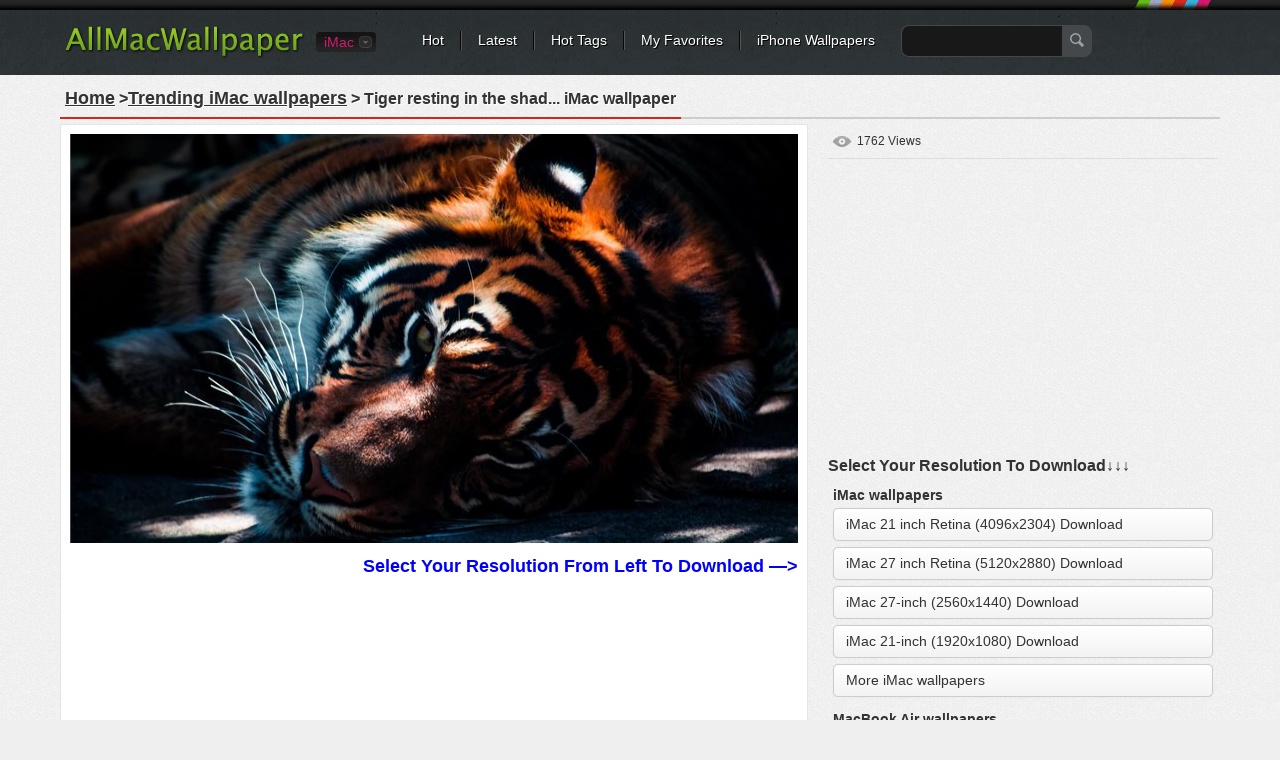

--- FILE ---
content_type: text/html; charset=utf-8
request_url: https://www.allmacwallpaper.com/imac-wallpaper/tiger-resting-in-the-shad/17815
body_size: 10957
content:

<!DOCTYPE html PUBLIC "-//W3C//DTD XHTML 1.0 Transitional//EN" "http://www.w3.org/TR/xhtml1/DTD/xhtml1-transitional.dtd">
<html xmlns="http://www.w3.org/1999/xhtml">
<head>
<meta http-equiv="Content-Type" content="text/html; charset=utf-8" />

    <title>Tiger resting in the shad... iMac Wallpaper Download | AllMacWallpaper</title>
    <meta name="description" content="Download Tiger resting in the shad... iMac  Wallpaper, More Popular iMac Wallpapers Free HD Wait For You." />
    <meta name="keywords" content="Tiger resting in the shad... , iMac wallpaper,Mac wallpaper , Cat iMac  Wallpaper, Animal iMac  Wallpaper, Tiger iMac  Wallpaper, Wallpaper iMac  Wallpaper, feline iMac  Wallpaper" />
	<link rel="preload" as="image" href="https://res.allmacwallpaper.com/pic/Thumbnails/17815_728.jpg" fetchpriority="high" type="image/jpeg" >
	<link rel="canonical" href="https://www.allmacwallpaper.com/imac-wallpaper/tiger-resting-in-the-shad/17815" />
<meta property="og:title" content="Tiger resting in the shad... mac Wallpapers" />
<meta property="og:type" content="article" />
<meta property="og:url" content="https://www.allmacwallpaper.com/imac-wallpaper/tiger-resting-in-the-shad/17815" />
<meta property="og:image" content="//res.allmacwallpaper.com/get/Retina-MacBook-Air-13-inch-wallpapers/Tiger-resting-in-the-shad-2560x1600/17815-11.jpg" />
<meta property="og:site_name" content="allmacwallpaper" />
<meta property="og:description" content="Free download the Tiger resting in the shad... wallpaper ,beaty your mac book . #Cat #Animal #Tiger #Wallpaper #feline" /><script type="application/ld+json">{"@context":"http://schema.org","@type":"WebPage","@id":"https://www.allmacwallpaper.com/imac-wallpaper/tiger-resting-in-the-shad/17815#webpage","name":"Painting Tiger resting in the shad... Mac Wallpaper Download | AllMacWallpaper","url":"https://www.allmacwallpaper.com/imac-wallpaper/tiger-resting-in-the-shad/17815","dateModified":"2018-07-05","datePublished":"2018-07-05","isPartOf":{"@type":"WebSite","@id":"https://www.allmacwallpaper.com/#WebSite","name":"AllMacWallpaper","url":"https://www.allmacwallpaper.com/"},"breadcrumb":{"@type":"BreadcrumbList","@id":"https://www.allmacwallpaper.com/imac-wallpaper/tiger-resting-in-the-shad/17815#BreadcrumbList","itemListElement":[{"@type":"ListItem","item":{"@type":"ListItem","@id":"https://www.allmacwallpaper.com/#ListItem","name":"Home","url":"https://www.allmacwallpaper.com/"},"position":1},{"@type":"ListItem","item":{"@type":"ListItem","@id":"https://www.allmacwallpaper.com/mac-wallpapers#ListItem","name":"All Mac Hot Wallpapers","url":"https://www.allmacwallpaper.com/mac-wallpapers"},"position":2},{"@type":"ListItem","item":{"@type":"ListItem","@id":"https://www.allmacwallpaper.com/imac-wallpaper/tiger-resting-in-the-shad/17815#ListItem","name":"Painting Tiger resting in the shad... Mac Wallpaper Download | AllMacWallpaper","url":"https://www.allmacwallpaper.com/imac-wallpaper/tiger-resting-in-the-shad/17815"},"position":3}]},"primaryImageOfPage":{"@type":"ImageObject","@id":"https://res.allmacwallpaper.com/get/Retina-MacBook-Air-13-inch-wallpapers/Tiger-resting-in-the-shad-2560x1600/17815-11.jpg#PrimaryImageOfPage","contentUrl":"https://res.allmacwallpaper.com/get/Retina-MacBook-Air-13-inch-wallpapers/Tiger-resting-in-the-shad-2560x1600/17815-11.jpg","caption":"Tiger resting in the shad... iMac wallpaper","representativeOfPage":true}}</script>
 
<link rel="dns-prefetch" href="//res.allmacwallpaper.com/" />
<link rel="dns-prefetch" href="//googleads.g.doubleclick.net" />
<link rel="dns-prefetch" href="//pagead2.googlesyndication.com" />
<link rel="dns-prefetch" href="//www.googletagservices.com" />
<link rel="dns-prefetch" href="//www.google-analytics.com" />
<link rel="dns-prefetch" href="//cdn.ampproject.org" />
<link rel="dns-prefetch" href="//adservice.google.com" />
<link rel="dns-prefetch" href="//tpc.googlesyndication.com" />
<link rel="dns-prefetch" href="//ade.googlesyndication.com" />
<link rel="dns-prefetch" href="//stats.g.doubleclick.net" />
<link rel="dns-prefetch" href="//fonts.googleapis.com" />
<link rel="dns-prefetch" href="//www.googletagservices.com" />
<link rel="dns-prefetch" href="//googleads.g.doubleclick.net" />
<style>
/* css reset */
body,div,dl,dt,dd,ul,ol,li,h1,h2,h3,h4,h5,h6,pre,form,fieldset,input,textarea,p,blockquote,th,td,a{ margin:0; padding:0; outline:none;}
h1, h2, h3, h4, h5, h6{ font-weight:normal; font-size:100%;}
address,caption,cite,code,dfn,em,th,var { font-weight:normal; font-style:normal;} 
table{ border-collapse:collapse; border-spacing:0;}
fieldset,img,abbr,acronym{border:0;}
input,textarea,select,button{ font-family:Helvetica, "Lucida Grande", Tahoma, Verdana, Arial, sans-serif; font-size:12px; color:#333;}
caption,th{ text-align:left;}
q:before, q:after{ content: '';}
ul,ol,dl{ list-style:none;}
.clearfix:after{content:"."; display:block; height:0; clear:both; visibility:hidden;}
.clearfix{display:inline-block;}
/* Hide from IE Mac \*/
.clearfix {display:block;}
/* End hide from IE Mac */

.newnav {margin:0px 0 0 60px;}

/*common style*/
body{ background:url(//res.allmacwallpaper.com/content/images/bg_body.png) repeat #EFEFEF; font:normal 12px/1.5 Helvetica, "Lucida Grande", Tahoma, Verdana, Arial, sans-serif; color:#333;}
a:link,a:visited{ text-decoration:none; color:#333;}
a:hover,a:active{ color:#659C1B;}
.noPadding{ padding:0 !important;}
.noMargin{ margin:0 !important;}

.h1L{
            float: left;
            /*display: inline-block;*/
            width: 90%;
            overflow: hidden;
            /*dborder-bottom: 3px solid red;*/
}
.h1L a{margin-right:5px;padding:3px}
.h1R{
            /*display: inline-block;*/
            float: right;
            position: relative;
            width: 10%;
            text-align: right;
}
.h1R span{color:#333;border: 1px solid rgb(27, 149, 224);border-radius: 5px;padding:1px 2px 1px 2px;}
.h1R div{background:url(//res.allmacwallpaper.com/content/images/down20.png?v=1) center no-repeat ;height:16px;}
.spanbtn{color:#333;border: 1px solid #FF0000;border-radius: 5px;padding:1px 5px 1px 5px;font-size:20px;}

/*header*/
#headerWrapper,#header{ height:75px; background:url(//res.allmacwallpaper.com/content/images/bg_header.png) repeat-x #2E3336;}
#header{ width:1200px; margin:0 auto;}
.logo{ float:left; margin:25px 0 0 25px;}
.nav{ margin:0 25px 0 300px; padding-top:31px; background:url(//res.allmacwallpaper.com/content/images/sprites.png) no-repeat right -40px;}
.nav li{ float:left; background:url(//res.allmacwallpaper.com/content/images/sprites.png) no-repeat right 0; padding:0 18px 0 16px; line-height:18px; white-space:nowrap;}
.nav li.last{ background:none; padding-right:0;}
.nav a{ color:#FFF; font-size:14px; text-shadow:#000 1px 1px 0;}
.nav a:hover{ color:#FF0;}
.search{ float:left; margin:-6px 0 0 10px;}
.searchInput{ float:left; border:1px solid #45484A; background:#181818; padding:5px; height:20px; width:150px; border-radius:8px 0 0 8px; -moz-border-radius:8px 0 0 8px; border-right:none; color:#CCC; font-size:14px;}
.searchBtn{ float:left; background:url(//res.allmacwallpaper.com/content/images/sprites.png) no-repeat -662px 8px #45484A; height:32px; width:30px; border:none; border-radius:0 8px 8px 0; -moz-border-radius:0 8px 8px 0; padding:0; cursor:pointer;}

.siteSwitch{ float:left; margin:32px 30px 0 10px; position:relative; z-index:1; font-size:14px;}
.siteSwitch .current{ cursor:pointer; float:left; height:20px; color:#D41A6E; padding:0 22px 0 8px; background:url(//res.allmacwallpaper.com/content/images/sprites.png?v0319) no-repeat right -420px; border-radius:4px; -moz-border-radius:4px; line-height:20px; min-width:30px;}
.siteSwitch .current:hover{ color:#FF0; background-position:right -450px;}
.siteSwitch .selector{ position:absolute; top:-4px; left:0; width:118px; padding:2px 0; border:1px solid #000; background-color:#131313; background-image:-webkit-gradient(linear,left top,left bottom,from(#131313),to(#242424)); background-image:-webkit-linear-gradient(top,#131313,#242424); background-image:-moz-linear-gradient(top,#131313,#242424); background-image:-ms-linear-gradient(top,#131313,#242424); background-image:-o-linear-gradient(top,#131313,#242424); background-image:linear-gradient(top,#131313,#242424); border-radius:4px; -moz-border-radius:4px;}
.siteSwitch .selector li{ line-height:18px; overflow:hidden; padding:1px 0;}
.siteSwitch .selector a{ display:block; height:20px; color:#D41A6E; text-indent:6px;}
.siteSwitch .selector a:hover{ background:#000; color:#FF0;}

.deviceSelector{ margin:15px 25px 0 25px; background:#FFF; border:1px solid #E5E5E5; text-shadow:#FFF 1px 1px 0; border-radius:6px; padding:15px; text-align:center; position:relative; z-index:1;}
.deviceArrow{ display:block; position:absolute; top:-35px; left:270px; width:45px; height:50px; background:url(//res.allmacwallpaper.com/content/images/device_arrow.png) no-repeat;}
.deviceSelector dt{ font-size:15px; padding-bottom:10px;}
.deviceSelector dd{ display:inline-block; +display:inline; zoom:1; padding:0 5px; white-space:nowrap; font-size:13px;}
.deviceSelector dd a{ float:left; border:1px solid #FFF; border-radius:5px; padding:80px 8px 5px 8px; display:block; background:url(//res.allmacwallpaper.com/content/images/devices.jpg) no-repeat;}
.deviceSelector dd a:hover{ border:1px solid #E1E1E1;}
.deviceSelector .s1 a{ background-position:center 0;}
.deviceSelector .s2 a{ background-position:center -100px;}
.deviceSelector .s3 a{ background-position:center -200px;}
.deviceSelector .s4 a{ background-position:center -300px;}

/*footer*/
#footerWrapper{ background:url(//res.allmacwallpaper.com/content/images/bg_footer.png) repeat-x #4B4F53; height:80px; margin-top:25px;}
#footer{ width:1160px; background:url(//res.allmacwallpaper.com/content/images/bg_footer.png) repeat-x #4B4F53; height:80px; margin:10px auto 0 auto; color:#AAA; text-shadow:#333 1px 1px 0; white-space:nowrap;}
#footer ul{ height:80px; overflow:hidden; margin:0 auto; }
#footer li{ float:left; margin-top:18px;}
#footer li ul{ width:auto; height:auto; line-height:1.2; padding:5px 0; margin-right:20px;}
#footer li li{ border-left:1px solid #666; padding:0 12px; margin:0 0 3px 0;}
#footer li li.first{ padding-left:0; border-left:none;}
#footer a{ color:#DDD;}
#footer a:hover{ color:#FF0;}
#footer .socialBtn { margin:18px 6px 0 6px; height:32px;}
#footer .socialBtn a{ display:block; width:32px; height:32px; text-indent:-999em; overflow:hidden; background:url(//res.allmacwallpaper.com/content/images/sprites.png) no-repeat;}
#footer .s1 a{ background-position:-280px 0;}
#footer .s2 a{ background-position:-320px 0;}
#footer a.go2Top{ float:right; margin:-96px 0 0 0; width:55px; height:32px; background:url(//res.allmacwallpaper.com/content/images/sprites.png) no-repeat -360px 0; color:#FFF; text-shadow:#000 1px 1px 0; text-indent:20px; line-height:20px;}
#footer a.go2Top:hover{ color:#FF0;}

/*main*/
#wrapper{ min-height:640px; margin:0 auto; width:1200px; padding-bottom:10px;}
.filters{ margin:15px 20px 0 20px; background:url(//res.allmacwallpaper.com/content/images/bg_filters.png) repeat #F4F4F4; border:1px solid #E5E5E5; text-shadow:#FFF 1px 1px 0; padding:10px 15px;}
.resultNum{ float:left; padding:2px 3px; font-size:24px; font-family:Georgia;}
.resultInfo{ float:left; padding:2px 15px;}
.resultInfo strong{ font-size:14px;}
.filtersCol{ float:right; margin:5px 0;}
.filtersCol dl{ float:left; height:28px; padding:2px 0; border-radius:5px; -moz-border-radius:5px; background:url(//res.allmacwallpaper.com/content/images/sprites.png) no-repeat right -120px; margin-right:8px;  position:relative; z-index:100;}
.filtersCol dt{ float:left; height:28px; border-radius:5px 0 0 5px; -moz-border-radius:5px 0 0 5px; background:url(//res.allmacwallpaper.com/content/images/sprites.png) no-repeat right -160px; line-height:28px; color:#F0F0F0; padding:0 8px; text-shadow:#333 1px 1px 0;}
.filtersCol dd.selected{ float:left; height:26px; background:url(//res.allmacwallpaper.com/content/images/sprites.png) no-repeat right -200px; border:1px solid #B3B3B3; border-left:none; border-radius:0 5px 5px 0; -moz-border-radius:0 5px 5px 0; margin-right:-2px;}
.filtersCol dd.selected a{ display:block; height:26px; padding:0 20px 0 8px; line-height:26px; min-width:32px;}
.filtersCol dd.cate a{ min-width:45px;}
.filtersCol .filter{ clear:both;}
.filtersCol .filter ul{ visibility:hidden; min-width:100%; background:#FEFEFE; border:1px solid #B3B3B3; border-top:none; position:absolute; z-index:100; top:29px; border-radius:0 0 5px 5px; -moz-border-radius:0 0 5px 5px; box-shadow:1px 1px 2px rgba(0, 0, 0, 0.1); -moz-box-shadow:1px 1px 2px rgba(0, 0, 0, 0.1); -webkit-box-shadow:1px 1px 2px rgba(0, 0, 0, 0.1); padding:8px 0;}
.filtersCol .expanded .filter ul{ visibility:visible;}
.filtersCol .expanded dt{ border-radius:5px 0 0 0; -moz-border-radius:5px 0 0 0;}
.filtersCol .expanded dd.selected{ border-radius:0 5px 0 0; -moz-border-radius:0 5px 0 0;}
.filtersCol .filter a{ padding:1px 10px 2px 10px; display:block; white-space:nowrap;}
.filtersCol .filter .current a{ color:#659C1B; font-weight:bold;}
.filtersCol .filter a:hover,.filtersCol .filter .current a:hover{ background:#4F5253; color:#FFF; text-shadow:#000 1px 1px 0;}
.filtersCol dd.page{ border:1px solid #B3B3B3; border-radius:5px; -moz-border-radius:5px;}
.filtersCol dd.page a{ min-width:24px;}
.filtersCol .expanded dd.page{ border-radius:5px 5px 0 0; -moz-border-radius:5px 5px 0 0;}
.filtersCol .btn{ float:left; margin-top:4px;}
.filtersCol .btn a{ display:block; width:26px; height:26px; background:url(//res.allmacwallpaper.com/content/images/sprites.png) no-repeat -200px 0; text-indent:-999em; overflow:hidden; transition-duration:0.3s; transition-timing-function:ease-in; -webkit-transition-duration:0.3s; -webkit-transition-timing-function:ease-in; -moz-transition-duration:0.3s; -moz-transition-timing-function:ease-in;}
.filtersCol .btn:hover a{ transform:rotate(180deg); -webkit-transform:rotate(180deg); -moz-transform:rotate(180deg);}

.lists{ margin:3px 0; padding:0 12px;}
.lists dl{ float:left; padding-bottom:9px; background:url(//res.allmacwallpaper.com/content/images/bg_list.png) no-repeat right bottom; margin:6px 8px; vertical-align:middle;}
.lists dl img{ display:block; width:100%;}
.lists dt{ padding:7px 7px 0 7px; border:1px solid #E5E5E5; border-bottom:none; background:#FFF; font:0/0 Arial; width:360px; height:212px; overflow:hidden; text-align:center;}
.lists dd{ border:1px solid #E5E5E5; border-top:none; background:#FFF; padding:7px 7px 0 7px; height:48px; font-size:12px; color:#666;}
.lists a:link,.lists a:visited{ color:rgb(27, 149, 224);}
.lists a:hover,.lists a:active{ color:#659C1B;}
.lists .listAdsense{ background:none; text-align:center; padding:0; background:#FFF; border:1px solid #E5E5E5; margin-bottom:15px;}
.lists .listAdsense dt{ background:none; width:auto; border:none;}
.lists .listAdsense dd{ display:inline-block; border:none; height:256px; overflow:hidden; width:360px; padding:7px; line-height:0;}
.lists .listAdsense dd:first-child{ float:left;}
.lists .listAdsense dd:last-child{ float:right;}
.listAdsenseFull{ text-align:center; margin:3px 0; padding:0 20px;clear:both;}
.listAdsenseFull.bottom{ padding-top:20px;}
.lists .title{ display:block; width:100%; text-transform:capitalize; height:18px; overflow:hidden; line-height:1.2; padding-top:2px;}
.lists .favorite{ float:right; background:url(//res.allmacwallpaper.com/content/images/sprites.png) no-repeat 0 -116px; text-indent:12px; margin-right:10px;}
.lists .views{ float:right; background:url(//res.allmacwallpaper.com/content/images/sprites.png) no-repeat 0 -156px; text-indent:16px;}
.pageList { float:right;margin:0 20px; letter-spacing:0; text-align:center;width:760px;}
.pageList a,.pageList .current{ display:inline-block; margin:0 6px; padding:0 8px; line-height:30px; font-size:14px; min-width:14px; border:1px solid #CCC; text-shadow:1px 1px 0 #FFF;
background:#FEFEFE;
background: -webkit-gradient(linear, left top, left bottom, from(#FEFEFE), to(#E3E3E3));
background: -webkit-linear-gradient(#FEFEFE, #E3E3E3);
background: -moz-linear-gradient(top, #FEFEFE, #E3E3E3);
background: -ms-linear-gradient(#FEFEFE, #E3E3E3);
background: -o-linear-gradient(#FEFEFE, #E3E3E3);
background: linear-gradient(#FEFEFE, #E3E3E3);
-webkit-border-radius:30px; 
-moz-border-radius:30px;
border-radius:30px;
-webkit-box-shadow:0 1px 0 rgba(204, 204, 204, 0.65);
-moz-box-shadow:0 1px 0 rgba(204, 204, 204, 0.65);
box-shadow:0 1px 0 rgba(204, 204, 204, 0.65);
}
.pageList .current{ border-color:#85B53C; font-weight:bold; color:#588318;}
.pageList .prev{ float:left; padding:0 10px;}
.pageList .next{ float:right; padding:0 10px;}
.listloading{ clear:both; padding:5px 8px; background:url(//res.allmacwallpaper.com/content/images/bg_filters.png) repeat; border:1px solid #E5E5E5; height:26px; margin:10px 25px; letter-spacing:0; line-height:24px; font-size:14px; border-radius:5px; -moz-border-radius:5px; text-shadow:#fff 1px 1px 0; text-align:center;}

/*subpage*/

.pageHeader{ margin:5px 20px; border-bottom:2px solid #CCC; text-shadow:#FFF 1px 1px 0;}
.pageHeader .title{ float:left; margin-bottom:-2px; border-bottom:2px solid #D3271C; padding:5px; font-weight:bold; font-size:16px;}
.pageHeader .share{ float:right; text-transform:uppercase; margin:6px 6px 0 0;}
.colMore{ float:right; margin:8px 10px 0 0; font-size:14px; text-transform:uppercase; background:url(//r1.ilikewallpaper.net/content/images/icon_col_more.png) no-repeat right center; 
padding-right:15px;}
.wallpaperMain{ float:left; width:748px; margin-left:20px;}
.wallpaperMainEntry{ width:728px; padding:9px; border:1px solid #E5E5E5; background:#FFF;}
.wallpaperShare{ margin-top:10px;}
.wallpaperGuide{ margin-top:10px;}
.wallpaperGuide .qrCode{ float:right; margin:-9px;}
.wallpaperGuide p{ line-height:1.8; padding:2px 0 5px 5px;}

.wallInfo{ float:left; width:390px; margin-left:20px;}
.wallInfo dl{ border-bottom:1px solid #DDD; padding:8px 5px;}
.wallInfo dt{ float:left; text-indent:-999em; overflow:hidden; width:24px; height:18px; background:url(//res.allmacwallpaper.com/content/images/sprites.png) no-repeat;}
.wallInfo .favorites dt{ background-position:-200px -118px;}
.wallInfo .favorites dt.done{ background-position:-300px -118px;}
.wallInfo .favorites .add{ float:right; padding:0 5px; color:#666;}
.wallInfo .favorites:hover{ background:#FFF; cursor:pointer;}
.wallInfo .views dt{ background-position:-200px -156px;}
.wallInfo .url dt{ background-position:-200px -200px;}
.wallInfo .color dt{ background-position:-200px -240px;}
.wallInfo .resolution{ padding-top:5px;}
.wallInfo .resolution a{ display:block; margin-top:6px; padding:5px 12px; font-size:14px; border-radius:5px; background:#FFF; border:1px solid #CDCDCD;
background: -webkit-gradient(linear, left top, left bottom, from(#FFF), to(#F3F3F3));
background: -webkit-linear-gradient(#FFF, #F3F3F3);
background: -moz-linear-gradient(top, #FFFFFF, #F3F3F3);
background: -ms-linear-gradient(#FFF, #F3F3F3);
background: -o-linear-gradient(#FFF, #F3F3F3);
background: linear-gradient(#FFF, #F3F3F3);
-webkit-box-shadow:0px 0 1px rgba(0, 0, 0, 0.15);
-moz-box-shadow:0px 0 1px rgba(0, 0, 0, 0.15);
box-shadow:0px 0 1px rgba(0, 0, 0, 0.15);}
.wallInfo .resolution a.current{ color:#588318; border-color:#85B53C;}
.downloadList{ padding:5px;}
.downloadList h3{ font-size:14px; padding-top:5px; line-height:1;}
.wallInfo .author dt{ background-position:-400px -119px;}
.wallInfo .author dt{ background-position:-400px -119px;}
.wallInfo .url input{ background:none; border:none; margin:0; padding:0;}
.wallInfo .color dd a{ float:left; width:32px; height:12px; text-indent:-999em; overflow:hidden; margin-top:3px; background-image:url(//res.allmacwallpaper.com/content/images/sprites.png); background-position:0 -400px; background-repeat:no-repeat;}
.wallInfo .color dd a:hover{ -webkit-transform: scale(1.1); -moz-transform: scale(1.1); -o-transform: scale(1.1); transform: scale(1.1); box-shadow:1px 1px 2px rgba(0, 0, 0, 0.3); -moz-box-shadow:1px 1px 2px rgba(0, 0, 0, 0.3);}
.wallInfo .color dd a:first-child{ -moz-border-radius:3px 0 0 3px; border-radius:3px 0 0 3px;}
.wallInfo .color dd a:last-child{ -moz-border-radius:0 3px 3px 0; border-radius:0 3px 3px 0;}
.wallInfo .color .black{ background-color:#000;}
.wallInfo .color .gray{ background-color:#CCC;}
.wallInfo .color .white{ background-color:#FFF;}
.wallInfo .color .black{ background-color:#000;}
.wallInfo .color .orange{ background-color:#F90;}
.wallInfo .color .yellow{ background-color:#FF0;}
.wallInfo .color .green{ background-color:#0A0;}
.wallInfo .color .red{ background-color:#E00;}
.wallInfo .color .blue{ background-color:#32CEFF;}
.wallInfo .color .brown{ background-color:#B87250;}
.wallInfo .color .cyan{ background-color:#2E4565;}
.wallInfo .color .purple{ background-color:#60C;}
.wallInfo .color .pink{ background-color:#F3F;}
.wallInfo .color .gold{ background-color:#F49018;}
.wallInfo dl.tags{ border-top:1px solid #DDD; border-bottom:none;}
.wallInfo .tags dt{ display:none;}
.wallInfo .tags dd{ float:left; margin:4px 8px 3px 0; }
.wallInfo .tags a{ float:left; background:url(//res.allmacwallpaper.com/content/images/sprites.png) no-repeat right -300px; padding-right:6px; height:22px; text-shadow:#FFF 1px 1px 0; cursor:pointer; white-space:nowrap;}
.wallInfo .tags a:hover{ background-position:right -330px; color:#3F5C12;}
.wallInfo .tags i{ height:12px; background:#AAA; color:#FFF; border-radius:3px; -moz-border-radius:3px; font-size:10px; line-height:12px; margin:4px 0 0 5px; padding:0 2px; text-shadow:none; font-style:normal;}
.wallInfo .tags a:hover i{ background:#73A822;}
.wallInfo .tags em{ float:left; height:22px; background:url(//res.allmacwallpaper.com/content/images/sprites.png) no-repeat -758px -300px; padding-left:16px;}
.wallInfo .tags a:hover em{ background:url(//res.allmacwallpaper.com/content/images/sprites.png) no-repeat -758px -330px;}

.wallTips{ margin:10px 6px; padding:0 12px 5px 18px; background:url(//res.allmacwallpaper.com/content/images/ico_tips.png) no-repeat; color:#999; text-shadow:1px 1px 0 #FFF;}

/*pop*/
.overlayer{ width:100%; height:100%; background:#000; filter:Alpha(opacity=50); -moz-opacity:.50; opacity:0.50; position:fixed; z-index:999; top:0; left:0;}
.popup{ position:fixed; z-index:1000; top:50%; left:50%; margin:-150px 0 0 -305px; width:600px; min-height:200px; border:7px solid #2C3134; border-radius:10px; -moz-border-radius:10px; background:url(//res.allmacwallpaper.com/content/images/bg_body.png) repeat;}
.popup .close{ position:absolute; top:-16px; right:-16px; width:29px; height:29px; display:block; text-indent:-999em; overflow:hidden; background:url(//res.allmacwallpaper.com/content/images/sprites.png) no-repeat -300px -300px;}
.popTitle{ font-size:20px; padding:10px 5px 5px 5px; margin:0 15px; text-shadow:#FFF 1px 1px 0;}
.tagCloud{ padding:5px 20px 20px 20px; line-height:1.2;}
.tagCloud a{ margin:0 6px; color:#598A17; white-space:nowrap;}
.tagCloud a:hover{ background:#598A17; color:#FFF;}

/*normal page*/
#main{ margin:15px auto 0 auto;}
.favoritesList{ text-align:left; margin:0 20px;}
.favoritesList dl{ margin:5px 12px;}

.socialShare{ width:310px; height:20px; padding:10px 5px; background:rgba(255, 255, 255, 0.3); border-radius:3px; -moz-border-radius:3px;}
.socialShare li{ float:left; padding:0 5px;}

.swichTips{ background:#FFFFCC; border-radius:0 0 10px 10px; box-shadow:0 1px 1px rgba(0, 0, 0, 0.22), 0 0 20px #F9DC91 inset; font-size:15px; margin-bottom:15px; padding:10px 25px;}
.swichTips .close{ margin-left:15px; font-size:12px; color:#666; cursor:pointer; background:url(//res.allmacwallpaper.com/content/images/close_tips.png) no-repeat left center; padding-left:12px;}
#subpage .swichTips{ text-align:center;}

.prevnext{ margin-top:5px; position:relative; z-index:1;}
.prevnext li{ float:left; background:#FFF; width:176px; padding:5px; margin:5px 0; box-shadow:0 1px 2px rgba(0, 0, 0, 0.07);}
.prevnext .next{ float:right; margin-left:8px;}
.prevnext img{ display:block; width:176px;}
.prevnext li a{ display:block; position:relative;}
.prevnext li a strong { width:100%; height:100%; top:0; left:0; position:absolute; text-indent:-999em; overflow:hidden; background:none;}
.prevnext li a:hover img{opacity:0.5; filter:Alpha(opacity=50);}
.prevnext .prev a:hover strong{ background:url(//res.allmacwallpaper.com/content/images/btn_prevnext.png) no-repeat 0 center;}
.prevnext .next a:hover strong{ background:url(//res.allmacwallpaper.com/content/images/btn_prevnext.png) no-repeat -176px center;}
.prevnext .none{ width:176px; height:100%; top:5px; position:absolute; background:#F9F9F9; background:rgba(255, 255, 255, 0.6); color:#AAA; padding:0 5px; text-align:center; box-shadow:0 1px 2px rgba(0, 0, 0, 0.07);}
.prevnext .none i{ position:absolute; width:175px; top:50%; left:0; margin-top:-20px; font-style:normal;}
.prevnext .prev .none{ right:0;}
.prevnext .next .none{ left:0;}

.wallpaperMainMore{ margin:5px -10px; position:relative; z-index:1;}
.wallpaperMainMore h3{ margin:10px 10px 0 10px; font-size:16px; font-weight:bold;}
.wallpaperMainMore h3:before{ content:" "; display:inline-block; width:6px; height:6px; border-radius:50%; background:#D3271C; overflow:hidden; vertical-align:middle; margin-right:5px;}
.wallpaperMainMore li{ float:left; background:#FFF; width:225px; padding:5px; margin:10px; box-shadow:0 1px 2px rgba(0, 0, 0, 0.07);}
.wallpaperMainMore img{ display:block; width:225px;}
.wallpaperMainMore li a{ display:block; position:relative; color:#666;}
.wallpaperMainMore li a:hover{ color:#659C1B;}
.wallpaperMainMore li a:hover img{opacity:0.5; filter:Alpha(opacity=50);}
.wallpaperMainMore li span{ width:225px; overflow:hidden; display:block; white-space:nowrap; text-overflow:ellipsis; margin-top:3px;}

.downloading{ position:fixed; background:rgba(0,0,0,0.6); width:100%; height:100%; left:0; top:0; right:0; bottom:0; z-index:9999;}
.downloadingLayer{ position:absolute; padding:10px; width:742px; min-height:200px; left:50%; top:50%; transform:translate(-50%, -50%); -webkit-transform:translate(-50%, -50%); background:#EFEFEF; border:5px solid #FFF;}
.downloadingLayer .close{ display:block; position:absolute; right:-18px; top:-18px; background:#000; border:2px solid #FFF; width:30px; height:30px; border-radius:50%; text-align:center; line-height:30px; color:#FFF; font-size:20px; cursor:pointer; box-shadow:0 1px 2px rgba(0, 0, 0, 0.45);}
.downloadingLayer .close:hover{ background:#C00;}
.downloadingLayer .close:before,.downloadingLayer .close:after{ display:block; content:" "; width:2px; height:18px; background:#FFF; overflow:hidden; transform:rotate(45deg); -moz-transform:rotate(45deg); -webkit-transform:rotate(45deg); -o-transform:rotate(45deg); position:absolute; top:6px; right:14px;}
.downloadingLayer .close:after{ transform:rotate(-45deg); -moz-transform:rotate(-45deg); -webkit-transform:rotate(-45deg); -o-transform:rotate(-45deg);}
.downloadingTitle{ text-align:center; font-size:18px; font-weight:bold;}
.downloadingGoogle{ width:728px; height:90px; margin:10px auto 0 auto; background:#FFF;}
.downloadingMore{ margin-top:10px; position:relative; z-index:1;}
.downloadingMore h3{ margin:0 10px; font-size:16px; font-weight:bold;}
.downloadingMore h3:before{ content:" "; display:inline-block; width:6px; height:6px; border-radius:50%; background:#D3271C; overflow:hidden; vertical-align:middle; margin-right:5px;}
.downloadingMore li{ float:left; background:#FFF; width:225px; padding:5px; margin:6px; box-shadow:0 1px 2px rgba(0, 0, 0, 0.07);}
.downloadingMore img{ display:block; width:225px;}
.downloadingMore li a{ display:block; position:relative; color:#666;}
.downloadingMore li a:hover{ color:#659C1B;}
.downloadingMore li a:hover img{opacity:0.5; filter:Alpha(opacity=50);}
.downloadingMore li span{ width:225px; overflow:hidden; display:block; white-space:nowrap; text-overflow:ellipsis; margin-top:3px;}
.downloadingBtn{ text-align:center; padding:10px;}
.downloadingBtn a{ display:inline-block; background:url(//res.allmacwallpaper.com/content/images/btns_pinterest.png) no-repeat; padding-right:10px;}
.downloadingBtn a span{ float:left; height:43px; background:url(//res.allmacwallpaper.com/content/images/btns_pinterest.png) no-repeat; padding:0 5px 0 36px; cursor:pointer; font-size:20px; color:#FFF; line-height:38px; text-shadow:0 -1px 1px rgba(74,119,19,0.95);}
.downloadingBtn a.pinterest{ background-position:right -100px;}
.downloadingBtn a.pinterest:hover{ background-position:right -150px;}
.downloadingBtn a.pinterest span{ background-position:0 0; text-shadow:0 -1px 1px rgba(154,45,36,0.95);}
.downloadingBtn a.pinterest:hover span{ background-position:0 -50px;}
</style>
<link rel="dns-prefetch" href="//res.allmacwallpaper.com" />
<link rel="dns-prefetch" href="//googleads.g.doubleclick.net" />
<link rel="dns-prefetch" href="//pagead2.googlesyndication.com" />
<link rel="dns-prefetch" href="//www.googletagservices.com" />
<link rel="dns-prefetch" href="//www.google-analytics.com" />

<script type="text/javascript" src="//res.allmacwallpaper.com/scripts/jquery-1.7.1.min.js?v=1112" defer></script>
<script type="text/javascript" src="//res.allmacwallpaper.com/scripts/iWallpaper.js?v=1112" defer></script>

    <script type="text/javascript">
        var wallId = '17815';
        $(document).ready(function () {
            var ids = readCookie('Favorites');
            if (!ids) {
                ids = '';
            }
            var arr = ids.split(',');
            var flag = false;
            for (var i = 0; i < arr.length; i++) {
                if (arr[i] == wallId) {
                    flag = true;
                    break;
                }
            }
            if (flag) {
                $('#dlRemoveFav').show();
            }
            else {
                $('#dlAddFav').show();
            }
            $('#dlRemoveFav').click(function () {
                for (var i = 0; i < arr.length; i++) {
                    if (arr[i] == wallId) {
                        arr.splice(i, 1);
                        break;
                    }
                }
                $('#dlRemoveFav').hide();
                $('#dlAddFav').show();
                $('.favorites dd span').text($('.favorites dd span').first().text() * 1 - 1);
                createCookie("Favorites", arr.join(','), 365);
            });
            $('#dlAddFav').click(function () {
                arr.push(wallId);
                $('#dlRemoveFav').show();
                $('#dlAddFav').hide();
                $('.favorites dd span').text($('.favorites dd span').first().text() * 1 + 1);
                $.get('/Service/PlusFavorites/' + wallId);
                createCookie("Favorites", arr.join(','), 365);
            });
            $.get('/Service/PlusViews/' + wallId, function (result) {
                $('dl.views dd span').text(result.ViewTimes);
                $('.favorites dd span').text(result.Favorited);
            });
            if (window.screen.width < 1200) {
                $('.pageControl').hide();
            }
        });
    </script>

<script  data-ad-client="ca-pub-7885154074221123" async src="//pagead2.googlesyndication.com/pagead/js/adsbygoogle.js?client=ca-pub-7885154074221123" crossorigin="anonymous"></script>
<script  type="text/javascript" src="https://r1.ilikewallpaper.net/scripts/lazysizes.min.js" async></script>
<script type="text/javascript">
window.lazySizesConfig = window.lazySizesConfig || {};
lazySizesConfig.loadMode = 1;
</script>
<link rel="shortcut icon" href="//res.allmacwallpaper.com/content/images/icon.png" >
</head>
<body>
<a name="top"></a>
<div id="headerWrapper">
	<div id="header">
		<h2 class="logo"><a href="/" title="All Mac Wallpaper" ><img src="//res.allmacwallpaper.com/content/images/logo.png" width="241" height="34" alt="All Mac Wallpaper" /></a></h2>
		<div class="siteSwitch">
			<a href="javascript:" class="current" id="ddFwVersion" FwVersion="imac">iMac</a>
		</div>
		<ul class="nav">
			<li><a href="/imac-wallpapers">Hot</a></li>
			<li><a href="/imac-wallpapers/Date">Latest</a></li>
			<li><a href="/hot-tags">Hot Tags</a></li>
			<li ><a href="/favorites">My Favorites</a></li>
			<li class="last"><a href="https://www.ilikewallpaper.net/iphone-iwallpapers/" title="iphone wallpapers">iPhone Wallpapers</a></li>
			<li class="last">
				<div class="search">
					<input type="text" class="searchInput" />
					<input type="button" value=" " class="searchBtn" />
				</div>
			</li>
		</ul>
	</div>
</div>
<div id="wrapper" class="clearfix">
    <dl class="deviceSelector" id="ulFwVersion" style="display:none">
	    <dt><i class="deviceArrow"></i><strong>What are you looking for?</strong> AllMacWallpaper provides wallpapers for your following Macs:</dt>
	    <dd class="s3"><a href="/macbook-air-wallpapers" title="MacBook Air Wallpapers">MacBook Air Wallpapers</a></dd>
	    <dd class="s2"><a href="/macbook-pro-wallpapers" title="MacBook Pro Wallpapers">MacBook Pro Wallpapers</a></dd>
	    <dd class="s4"><a href="/imac-wallpapers" title="iMac Wallpapers">iMac Wallpapers</a></dd>
	    <dd class="s2"><a href="/mac-wallpapers" title="All Mac Wallpapers">All Mac Wallpapers</a></dd>
    </dl>
    
<div class="pageHeader clearfix">
    <h1 class="title"><a href="/" title="All Mac Wallpapers" style="text-decoration:underline;font-size:18px;" >Home</a> &gt;<a style="text-decoration:underline;font-size:18px;" title="Trending iMac wallpapers" href="/imac-wallpapers">Trending iMac wallpapers</a> &gt;&nbsp;Tiger resting in the shad... iMac wallpaper</h1>
    <div class="share">
        <!-- Go to www.addthis.com/dashboard to customize your tools -->

    </div>
</div>
<div class="wallpaperMain">
    <div class="wallpaperMainEntry" itemscope itemtype="http://schema.org/ImageObject">
		<meta itemprop="representativeOfPage" content="True">
		<meta itemprop="width" content="2560">
		<meta itemprop="height" content="1600">
		<meta itemprop="name" content="Tiger resting in the shad... mac wallpaper">
        <a href="//res.allmacwallpaper.com/get/Retina-MacBook-Air-13-inch-wallpapers/Tiger-resting-in-the-shad-2560x1600/17815-11.jpg" itemprop="contentUrl" ><img itemprop="thumbnail" fetchpriority="high" width="728" height="409" src="https://res.allmacwallpaper.com/pic/Thumbnails/17815_728.jpg" alt="Tiger resting in the shad... Mac Wallpaper" /></a>
        <div style="margin-top:10px">
        <div id="todown" style="font-size:18px; font-weight:bold;width:728px; text-align:right;color:blue;">Select Your Resolution From Left To Download  —></div>
            <!-- Mac Detail Wide -->
				<ins class="adsbygoogle"
     style="display:block"
     data-ad-client="ca-pub-7885154074221123"
     data-ad-slot="6108928503"
     data-ad-format="auto"></ins>
				<script>
				(adsbygoogle = window.adsbygoogle || []).push({});
				</script>
        </div>
    </div>
    <div class="wallpaperMainMore">
        <h3>Related Mac Wallpapers</h3>
        <ul class="clearfix">
                <li>
                    <a href="/macbook-air-wallpaper/red-fall/17751" title="Red fall iMac wallpaper"><img data-pin-nopin="true" class="lazyload" src="/content/images/b.jpg" data-src="//res.allmacwallpaper.com/pic/Thumbnails/17751_360.jpg" width="225"  height="140" alt="Red fall iMac  wallpaper"><span itemprop="caption">Red fall</span></a>
                </li>
                <li>
                    <a href="/macbook-air-wallpaper/spiral-jetty,-united-states/17535" title="Spiral Jetty, United States iMac wallpaper"><img data-pin-nopin="true" class="lazyload" src="/content/images/b.jpg" data-src="//res.allmacwallpaper.com/pic/Thumbnails/17535_360.jpg" width="225"  height="140" alt="Spiral Jetty, United States iMac  wallpaper"><span itemprop="caption">Spiral Jetty, United States</span></a>
                </li>
                <li>
                    <a href="/macbook-air-wallpaper/elephant/19971" title="elephant iMac wallpaper"><img data-pin-nopin="true" class="lazyload" src="/content/images/b.jpg" data-src="//res.allmacwallpaper.com/pic/Thumbnails/19971_360.jpg" width="225"  height="140" alt="elephant iMac  wallpaper"><span itemprop="caption">elephant</span></a>
                </li>
                <li>
                    <a href="/macbook-air-wallpaper/a-british-shorthair/18147" title="A British Shorthair iMac wallpaper"><img data-pin-nopin="true" class="lazyload" src="/content/images/b.jpg" data-src="//res.allmacwallpaper.com/pic/Thumbnails/18147_360.jpg" width="225"  height="140" alt="A British Shorthair iMac  wallpaper"><span itemprop="caption">A British Shorthair</span></a>
                </li>
                <li>
                    <a href="/macbook-air-wallpaper/sunset-field/18499" title="Sunset Field iMac wallpaper"><img data-pin-nopin="true" class="lazyload" src="/content/images/b.jpg" data-src="//res.allmacwallpaper.com/pic/Thumbnails/18499_360.jpg" width="225"  height="140" alt="Sunset Field iMac  wallpaper"><span itemprop="caption">Sunset Field</span></a>
                </li>
                <li>
                    <a href="/macbook-air-wallpaper/bushy-park,-richmond,-uni/19763" title="Bushy park, Richmond, Uni... iMac wallpaper"><img data-pin-nopin="true" class="lazyload" src="/content/images/b.jpg" data-src="//res.allmacwallpaper.com/pic/Thumbnails/19763_360.jpg" width="225"  height="140" alt="Bushy park, Richmond, Uni... iMac  wallpaper"><span itemprop="caption">Bushy park, Richmond, Uni...</span></a>
                </li>
                <li>
                    <a href="/macbook-air-wallpaper/god-is-real/17707" title="God is Real iMac wallpaper"><img data-pin-nopin="true" class="lazyload" src="/content/images/b.jpg" data-src="//res.allmacwallpaper.com/pic/Thumbnails/17707_360.jpg" width="225"  height="140" alt="God is Real iMac  wallpaper"><span itemprop="caption">God is Real</span></a>
                </li>
                <li>
                    <a href="/macbook-air-wallpaper/airy-butterfly/18899" title="Airy Butterfly iMac wallpaper"><img data-pin-nopin="true" class="lazyload" src="/content/images/b.jpg" data-src="//res.allmacwallpaper.com/pic/Thumbnails/18899_360.jpg" width="225"  height="140" alt="Airy Butterfly iMac  wallpaper"><span itemprop="caption">Airy Butterfly</span></a>
                </li>
                <li>
                    <a href="/macbook-air-wallpaper/half-dome-in-yosemite-nat/17727" title="Half Dome in Yosemite Nat... iMac wallpaper"><img data-pin-nopin="true" class="lazyload" src="/content/images/b.jpg" data-src="//res.allmacwallpaper.com/pic/Thumbnails/17727_360.jpg" width="225"  height="140" alt="Half Dome in Yosemite Nat... iMac  wallpaper"><span itemprop="caption">Half Dome in Yosemite Nat...</span></a>
                </li>

        </ul>
    </div>
</div>
<div class="wallInfo">
    <dl title="Add to My Favorites?" class="favorites clearfix" id="dlAddFav" style="display:none">
        <dt>Favorites:</dt>
        <dd>Favorite?<em class="add"><span>1</span> Favorited</em></dd>
    </dl>
    <dl id="dlRemoveFav" class="favorites clearfix" title="You have added this to My Favorites. Click to undo." style="display:none">
        <dt class="done">Favorites:</dt>
        <dd>Your Favorite<em class="add"><span>1763</span> Favorited</em></dd>
    </dl>
    <dl class="views clearfix">
        <dt>Views:</dt>
        <dd>1762 Views</dd>
    </dl>
    <div style="padding:10px 0 0 5px;">
        <!-- Mac Detail 336 -->
        <ins class="adsbygoogle"
     style="display:block"
     data-ad-client="ca-pub-7885154074221123"
     data-ad-slot="8607134106"
     data-ad-format="auto"></ins>
        <script>
		(adsbygoogle = window.adsbygoogle || []).push({});
        </script>
    </div>
    <div class="resolution clearfix">
        <div id="todown" style="font-size:16px; font-weight:bold;">Select Your Resolution To Download↓↓↓</div>
                <div class="downloadList">
                    <h3><b>iMac wallpapers</b></h3>

                            <a  title="Tiger resting in the shad... iMac wallpapers" onclick="showdiv(17815,13)"  href="//res.allmacwallpaper.com/get/iMac-21-inch-5K-Retina-wallpapers/Tiger-resting-in-the-shad-4096x2304/17815-13.jpg">iMac 21 inch Retina (4096x2304) Download</a>
                            <a  title="Tiger resting in the shad... iMac wallpapers" onclick="showdiv(17815,12)"  href="//res.allmacwallpaper.com/get/iMac-27-inch-4K-Retina-wallpapers/Tiger-resting-in-the-shad-5120x2880/17815-12.jpg">iMac 27 inch Retina (5120x2880) Download</a>
                            <a  title="Tiger resting in the shad... iMac wallpapers" onclick="showdiv(17815,10)"  href="//res.allmacwallpaper.com/get/iMac-27-inch-wallpapers/Tiger-resting-in-the-shad-2560x1440/17815-10.jpg">iMac 27-inch (2560x1440) Download</a>
                            <a  title="Tiger resting in the shad... iMac wallpapers" onclick="showdiv(17815,9)"  href="//res.allmacwallpaper.com/get/iMac-21-inch-wallpapers/Tiger-resting-in-the-shad-1920x1080/17815-9.jpg">iMac 21-inch (1920x1080) Download</a>
                    <a href="/imac-wallpapers" title="hot iMac wallpaper">More iMac wallpapers</a>
                </div>
                <div class="downloadList">
                    <h3><b>MacBook Air wallpapers</b></h3>

                            <a  title="Tiger resting in the shad... MacBook Air wallpapers" onclick="showdiv(17815,11)"  href="//res.allmacwallpaper.com/get/Retina-MacBook-Air-13-inch-wallpapers/Tiger-resting-in-the-shad-2560x1600/17815-11.jpg">MacBook Air 13-inch Retina (2560x1600) Download</a>
                            <a  title="Tiger resting in the shad... MacBook Air wallpapers" onclick="showdiv(17815,4)"  href="//res.allmacwallpaper.com/get/MacBook-Air-13-inch-wallpapers/Tiger-resting-in-the-shad-1440x900/17815-4.jpg">MacBook Air 13-inch (1440x900) Download</a>
                            <a  title="Tiger resting in the shad... MacBook Air wallpapers" onclick="showdiv(17815,3)"  href="//res.allmacwallpaper.com/get/MacBook-Air-11-inch-wallpapers/Tiger-resting-in-the-shad-1366x768/17815-3.jpg">MacBook Air 11-inch (1366x768) Download</a>
                    <a href="/macbook-air-wallpapers" title="hot MacBook Air wallpaper">More MacBook Air wallpapers</a>
                </div>
                <div class="downloadList">
                    <h3><b>MacBook Pro wallpapers</b></h3>

                            <a  title="Tiger resting in the shad... MacBook Pro wallpapers" onclick="showdiv(17815,14)"  href="//res.allmacwallpaper.com/get/MacBook-Pro-12-inch-4K-Retina-wallpapers/Tiger-resting-in-the-shad-2304x1440/17815-14.jpg">MacBook Pro 12 inch Retina (2304x1440) Download</a>
                            <a  title="Tiger resting in the shad... MacBook Pro wallpapers" onclick="showdiv(17815,11)"  href="//res.allmacwallpaper.com/get/Retina-MacBook-Pro-13-inch-wallpapers/Tiger-resting-in-the-shad-2560x1600/17815-11.jpg">MacBook Pro 13-inch Retina  (2560x1600) Download</a>
                            <a  title="Tiger resting in the shad... MacBook Pro wallpapers" onclick="showdiv(17815,8)"  href="//res.allmacwallpaper.com/get/Retina-MacBook-Pro-15-inch-wallpapers/Tiger-resting-in-the-shad-2880x1800/17815-8.jpg">MacBook Pro 15-inch Retina  (2880x1800) Download</a>
                            <a  title="Tiger resting in the shad... MacBook Pro wallpapers" onclick="showdiv(17815,5)"  href="//res.allmacwallpaper.com/get/MacBook-Pro-13-inch-wallpapers/Tiger-resting-in-the-shad-1280x800/17815-5.jpg">MacBook Pro 13-inch (1280x800) Download</a>
                            <a  title="Tiger resting in the shad... MacBook Pro wallpapers" onclick="showdiv(17815,4)"  href="//res.allmacwallpaper.com/get/MacBook-Pro-15-inch-wallpapers/Tiger-resting-in-the-shad-1440x900/17815-4.jpg">MacBook Pro 15-inch (1440x900) Download</a>
                    <a href="/macbook-pro-wallpapers" title="hot MacBook Pro wallpaper">More MacBook Pro wallpapers</a>
                </div>
		<div class="downloadList"><a href="https://www.instawallpaper.com/wallpaper-search/tiger-resting-in-the-shad"><h3><b>More Similar Wallpapers</b></h3></a></div>
    </div>
    <div class="wallTips">
        Your resolution is <em class="EmResolution"></em>, please click the resolution link above to download it.</a>
    </div>
    <ul class="prevnext clearfix">
       
    </ul>
    <dl class="tags clearfix">
        <dt>Tags:</dt>
            <dd><a href="/tag/cat" title="Best Cat mac wallpapers"><em>Cat<i>215</i></em></a></dd>            <dd><a href="/tag/animal" title="Best Animal mac wallpapers"><em>Animal<i>426</i></em></a></dd>            <dd><a href="/tag/tiger" title="Best Tiger mac wallpapers"><em>Tiger<i>25</i></em></a></dd>            <dd><a href="/tag/wallpaper" title="Best Wallpaper mac wallpapers"><em>Wallpaper<i>211</i></em></a></dd>            <dd><a href="/tag/feline" title="Best feline mac wallpapers"><em>feline<i>3</i></em></a></dd>    </dl>
</div>


<div class="downloading" id="downloadingdiv" style="display:none">
    <div class="downloadingLayer">
        <a class="close" id="closediv" onclick="hidediv();"></a>
        <h3 class="downloadingTitle">Congratulations on finding a cool wallpaper<br>You can get it on the buttom of the current browser!</h3>
        <div class="downloadingBtn"><a class="pinterest" 
           href="https://www.pinterest.com/pin/create/button/?url=https://www.allmacwallpaper.com//imac-wallpaper/tiger-resting-in-the-shad/17815&media=https://res.allmacwallpaper.com/pic/Thumbnails/17815_728.jpg&description=Tiger resting in the shad..." ><span>Pin Wallpaper</span></a></div>
        <div class="downloadingGoogle" id="addiv1">AD</div>
        <div class="downloadingMore">
            <h3>Related Mac Wallpapers</h3>
            <ul class="clearfix">
            
                <li>
                    <a href="/macbook-air-wallpaper/red-fall/17751" title="Red fall iMac wallpaper"><img  data-pin-nopin="true"  class="lazyload" src="/content/images/b.jpg" data-src="//res.allmacwallpaper.com/pic/Thumbnails/17751_360.jpg" width="225" height="140" alt="Red fall iMac wallpaper"><span >Red fall iMac wallpaper1</span></a>
                </li>
                <li>
                    <a href="/macbook-air-wallpaper/spiral-jetty,-united-states/17535" title="Spiral Jetty, United States iMac wallpaper"><img  data-pin-nopin="true"  class="lazyload" src="/content/images/b.jpg" data-src="//res.allmacwallpaper.com/pic/Thumbnails/17535_360.jpg" width="225" height="140" alt="Spiral Jetty, United States iMac wallpaper"><span >Spiral Jetty, United States iMac wallpaper1</span></a>
                </li>
                <li>
                    <a href="/macbook-air-wallpaper/elephant/19971" title="elephant iMac wallpaper"><img  data-pin-nopin="true"  class="lazyload" src="/content/images/b.jpg" data-src="//res.allmacwallpaper.com/pic/Thumbnails/19971_360.jpg" width="225" height="140" alt="elephant iMac wallpaper"><span >elephant iMac wallpaper1</span></a>
                </li>
               
            </ul>
        </div>
    </div>
</div>
<script>
function hidediv()
{
$("#downloadingdiv").attr("style","display:none;");
}
  function showdiv(wallId,resolutionId)
    {
		$.get('/Service/PlusDownload/' + wallId + "/" + resolutionId, function (result) {
            });
		//return;
        $("#downloadingdiv").attr("style", "display:block;");//show
        var adhtml = ("<ins class='adsbygoogle' style='display:block' data-ad-format='auto' data-ad-client='ca-pub-7885154074221123' data-ad-slot='2585375593'></ins>");
        //var adhtml="<ins class='adsbygoogle'  style='display:block' data-ad-format='fluid'  data-ad-layout-key='-fb+5w+4e-db+86' data-ad-client='ca-pub-7885154074221123' data-ad-slot='6967350022'></ins>";
		document.getElementById("addiv1").innerHTML=adhtml;
		//alert(1);
        (adsbygoogle = window.adsbygoogle || []).push({});
    }   
    
</script>
</div>
<div id="footerWrapper">
	<div id="footer">
		<ul class="clearfix">
			<li class="copyright">
				<ul>
					<li><a href="https://www.ilikewallpaper.net/iphone-12-wallpapers" target="_blank" title="iphone 12 wallpapers">iPhone 12 Wallpapers</a></li>
					<li><a href="https://www.ilikewallpaper.net/iphone-11-wallpapers" target="_blank" title="iphone 11 wallpapers">iPhone 11 Wallpapers</a></li>
					<li class="first"><a href="https://www.ilikewallpaper.net/iphone-x-wallpapers" target="_blank" title="iphone x wallpapers">iPhone X Wallpapers</a></li>
					<li><a href="https://www.ilikewallpaper.net/iphone-wallpapers" target="_blank" title="iphone wallpapers">iPhone Wallpapers</a></li>
					<li><a href="https://www.ilikewallpaper.net/ipad-air-wallpapers" target="_blank">iPad Air Wallpapers</a></li>
					<li><a href="https://www.ilikewallpaper.net/ipad-pro-wallpapers" target="_blank">iPad Pro Wallpapers</a></li>
					<li><a href="mailto:allmacwallpaper@gmail.com">Contact Us</a></li>
				</ul>
				<p>Copyright &copy; 2017 AllMacWallpaper. All wallpapers copyright by their respective owners.</p>
			</li>
			<li class="socialBtn s1"><a href="//twitter.com/allmacwallpaper" target="_blank" title="Follow Us on Twitter">Twitter</a></li>
			<li class="socialBtn s2"><a href="//www.facebook.com/pages/Allmacwallpaper/120625638114548" target="_blank" title="Find Us on Facebook">Facebook</a></li>
		</ul>
		<a href="#top" title="Back to TOP" class="go2Top">TOP</a>
	</div>
</div>
<script type="text/javascript">
    $(document).ready(function () {
	
	var lst = $('#wrapper').find('a');
        lst.each(
            function (i) {
                if(lst[i].href.indexOf('.jpg')!=-1) lst[i].onclick = function () {
                    //alert(lst[i].name);
                    return showdiv(lst[i], lst[i].getAttribute('wid'));
                } 
				if(lst[i].href.indexOf('/tag/')!=-1 && lst[i].getAttribute('L')=="1") lst[i].onclick = function () {
                    //alert(lst[i].href);
                    ga("send", "event", "Click", "ListTag", lst[i].href, 0);
                } 
            }
        )
	
        $('a[href*=#top]').click(function () {
            if (location.pathname.replace(/^\//, '') == this.pathname.replace(/^\//, '')
		&& location.hostname == this.hostname) {
                var $target = $(this.hash);
                $target = $target.length && $target
		  || $('[name=' + this.hash.slice(1) + ']');
                if ($target.length) {
                    var targetOffset = $target.offset().top;
                    $('html,body')
			.animate({ scrollTop: targetOffset }, 300);
                    return false;
                }
            }
        });
    });
</script>
<!-- Google tag (GA4) -->
<script async src="https://www.googletagmanager.com/gtag/js?id=UA-38324920-1"></script>
<script>
  window.dataLayer = window.dataLayer || [];
  function gtag(){dataLayer.push(arguments);}
  gtag('js', new Date());
  gtag('config', 'UA-38324920-1');
</script>
</body>
</html>

--- FILE ---
content_type: text/html; charset=utf-8
request_url: https://www.google.com/recaptcha/api2/aframe
body_size: 266
content:
<!DOCTYPE HTML><html><head><meta http-equiv="content-type" content="text/html; charset=UTF-8"></head><body><script nonce="DvwMvubNhPoC1a9PG0uizg">/** Anti-fraud and anti-abuse applications only. See google.com/recaptcha */ try{var clients={'sodar':'https://pagead2.googlesyndication.com/pagead/sodar?'};window.addEventListener("message",function(a){try{if(a.source===window.parent){var b=JSON.parse(a.data);var c=clients[b['id']];if(c){var d=document.createElement('img');d.src=c+b['params']+'&rc='+(localStorage.getItem("rc::a")?sessionStorage.getItem("rc::b"):"");window.document.body.appendChild(d);sessionStorage.setItem("rc::e",parseInt(sessionStorage.getItem("rc::e")||0)+1);localStorage.setItem("rc::h",'1769005215115');}}}catch(b){}});window.parent.postMessage("_grecaptcha_ready", "*");}catch(b){}</script></body></html>